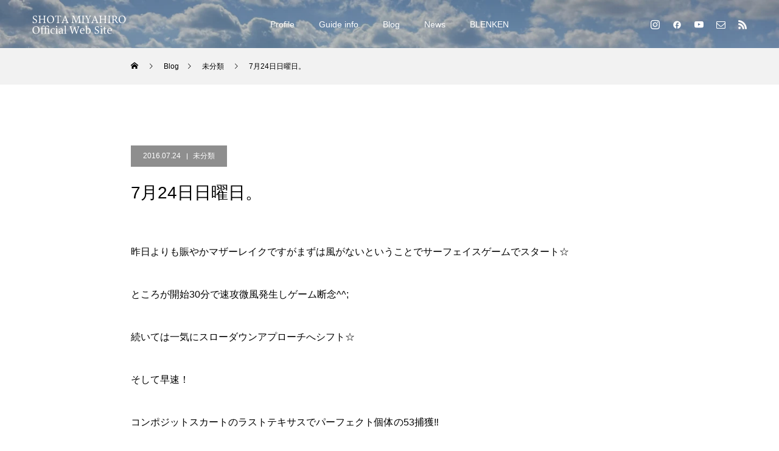

--- FILE ---
content_type: text/html; charset=UTF-8
request_url: https://shota-m.com/2016/07/24/62060/
body_size: 16995
content:
<!DOCTYPE html>
<html class="pc" lang="ja">
<head>
<meta charset="UTF-8">
<!--[if IE]><meta http-equiv="X-UA-Compatible" content="IE=edge"><![endif]-->
<meta name="viewport" content="width=device-width">
<title>7月24日日曜日。 | 宮廣祥大-Shota Miyahiro Official Site-</title>
<meta name="description" content="&lt;br&gt;">
<link rel="pingback" href="https://shota-m.com/xmlrpc.php">
<link rel="shortcut icon" href="https://shota-m.com/wp-content/uploads/2024/01/fav_shota.png">
<meta name='robots' content='max-image-preview:large' />
<link rel="alternate" type="application/rss+xml" title="宮廣祥大-Shota Miyahiro Official Site- &raquo; フィード" href="https://shota-m.com/feed/" />
<link rel="alternate" type="application/rss+xml" title="宮廣祥大-Shota Miyahiro Official Site- &raquo; コメントフィード" href="https://shota-m.com/comments/feed/" />
<link rel="alternate" type="application/rss+xml" title="宮廣祥大-Shota Miyahiro Official Site- &raquo; 7月24日日曜日。 のコメントのフィード" href="https://shota-m.com/2016/07/24/62060/feed/" />
<link rel="alternate" title="oEmbed (JSON)" type="application/json+oembed" href="https://shota-m.com/wp-json/oembed/1.0/embed?url=https%3A%2F%2Fshota-m.com%2F2016%2F07%2F24%2F62060%2F" />
<link rel="alternate" title="oEmbed (XML)" type="text/xml+oembed" href="https://shota-m.com/wp-json/oembed/1.0/embed?url=https%3A%2F%2Fshota-m.com%2F2016%2F07%2F24%2F62060%2F&#038;format=xml" />
<link rel="preconnect" href="https://fonts.googleapis.com">
<link rel="preconnect" href="https://fonts.gstatic.com" crossorigin>
<link href="https://fonts.googleapis.com/css2?family=Noto+Sans+JP:wght@400;600" rel="stylesheet">
<style id='wp-img-auto-sizes-contain-inline-css' type='text/css'>
img:is([sizes=auto i],[sizes^="auto," i]){contain-intrinsic-size:3000px 1500px}
/*# sourceURL=wp-img-auto-sizes-contain-inline-css */
</style>
<link rel='stylesheet' id='style-css' href='https://shota-m.com/wp-content/themes/force_tcd078/style.css?ver=1.17.1' type='text/css' media='all' />
<style id='wp-emoji-styles-inline-css' type='text/css'>

	img.wp-smiley, img.emoji {
		display: inline !important;
		border: none !important;
		box-shadow: none !important;
		height: 1em !important;
		width: 1em !important;
		margin: 0 0.07em !important;
		vertical-align: -0.1em !important;
		background: none !important;
		padding: 0 !important;
	}
/*# sourceURL=wp-emoji-styles-inline-css */
</style>
<style id='wp-block-library-inline-css' type='text/css'>
:root{--wp-block-synced-color:#7a00df;--wp-block-synced-color--rgb:122,0,223;--wp-bound-block-color:var(--wp-block-synced-color);--wp-editor-canvas-background:#ddd;--wp-admin-theme-color:#007cba;--wp-admin-theme-color--rgb:0,124,186;--wp-admin-theme-color-darker-10:#006ba1;--wp-admin-theme-color-darker-10--rgb:0,107,160.5;--wp-admin-theme-color-darker-20:#005a87;--wp-admin-theme-color-darker-20--rgb:0,90,135;--wp-admin-border-width-focus:2px}@media (min-resolution:192dpi){:root{--wp-admin-border-width-focus:1.5px}}.wp-element-button{cursor:pointer}:root .has-very-light-gray-background-color{background-color:#eee}:root .has-very-dark-gray-background-color{background-color:#313131}:root .has-very-light-gray-color{color:#eee}:root .has-very-dark-gray-color{color:#313131}:root .has-vivid-green-cyan-to-vivid-cyan-blue-gradient-background{background:linear-gradient(135deg,#00d084,#0693e3)}:root .has-purple-crush-gradient-background{background:linear-gradient(135deg,#34e2e4,#4721fb 50%,#ab1dfe)}:root .has-hazy-dawn-gradient-background{background:linear-gradient(135deg,#faaca8,#dad0ec)}:root .has-subdued-olive-gradient-background{background:linear-gradient(135deg,#fafae1,#67a671)}:root .has-atomic-cream-gradient-background{background:linear-gradient(135deg,#fdd79a,#004a59)}:root .has-nightshade-gradient-background{background:linear-gradient(135deg,#330968,#31cdcf)}:root .has-midnight-gradient-background{background:linear-gradient(135deg,#020381,#2874fc)}:root{--wp--preset--font-size--normal:16px;--wp--preset--font-size--huge:42px}.has-regular-font-size{font-size:1em}.has-larger-font-size{font-size:2.625em}.has-normal-font-size{font-size:var(--wp--preset--font-size--normal)}.has-huge-font-size{font-size:var(--wp--preset--font-size--huge)}.has-text-align-center{text-align:center}.has-text-align-left{text-align:left}.has-text-align-right{text-align:right}.has-fit-text{white-space:nowrap!important}#end-resizable-editor-section{display:none}.aligncenter{clear:both}.items-justified-left{justify-content:flex-start}.items-justified-center{justify-content:center}.items-justified-right{justify-content:flex-end}.items-justified-space-between{justify-content:space-between}.screen-reader-text{border:0;clip-path:inset(50%);height:1px;margin:-1px;overflow:hidden;padding:0;position:absolute;width:1px;word-wrap:normal!important}.screen-reader-text:focus{background-color:#ddd;clip-path:none;color:#444;display:block;font-size:1em;height:auto;left:5px;line-height:normal;padding:15px 23px 14px;text-decoration:none;top:5px;width:auto;z-index:100000}html :where(.has-border-color){border-style:solid}html :where([style*=border-top-color]){border-top-style:solid}html :where([style*=border-right-color]){border-right-style:solid}html :where([style*=border-bottom-color]){border-bottom-style:solid}html :where([style*=border-left-color]){border-left-style:solid}html :where([style*=border-width]){border-style:solid}html :where([style*=border-top-width]){border-top-style:solid}html :where([style*=border-right-width]){border-right-style:solid}html :where([style*=border-bottom-width]){border-bottom-style:solid}html :where([style*=border-left-width]){border-left-style:solid}html :where(img[class*=wp-image-]){height:auto;max-width:100%}:where(figure){margin:0 0 1em}html :where(.is-position-sticky){--wp-admin--admin-bar--position-offset:var(--wp-admin--admin-bar--height,0px)}@media screen and (max-width:600px){html :where(.is-position-sticky){--wp-admin--admin-bar--position-offset:0px}}

/*# sourceURL=wp-block-library-inline-css */
</style><style id='global-styles-inline-css' type='text/css'>
:root{--wp--preset--aspect-ratio--square: 1;--wp--preset--aspect-ratio--4-3: 4/3;--wp--preset--aspect-ratio--3-4: 3/4;--wp--preset--aspect-ratio--3-2: 3/2;--wp--preset--aspect-ratio--2-3: 2/3;--wp--preset--aspect-ratio--16-9: 16/9;--wp--preset--aspect-ratio--9-16: 9/16;--wp--preset--color--black: #000000;--wp--preset--color--cyan-bluish-gray: #abb8c3;--wp--preset--color--white: #ffffff;--wp--preset--color--pale-pink: #f78da7;--wp--preset--color--vivid-red: #cf2e2e;--wp--preset--color--luminous-vivid-orange: #ff6900;--wp--preset--color--luminous-vivid-amber: #fcb900;--wp--preset--color--light-green-cyan: #7bdcb5;--wp--preset--color--vivid-green-cyan: #00d084;--wp--preset--color--pale-cyan-blue: #8ed1fc;--wp--preset--color--vivid-cyan-blue: #0693e3;--wp--preset--color--vivid-purple: #9b51e0;--wp--preset--gradient--vivid-cyan-blue-to-vivid-purple: linear-gradient(135deg,rgb(6,147,227) 0%,rgb(155,81,224) 100%);--wp--preset--gradient--light-green-cyan-to-vivid-green-cyan: linear-gradient(135deg,rgb(122,220,180) 0%,rgb(0,208,130) 100%);--wp--preset--gradient--luminous-vivid-amber-to-luminous-vivid-orange: linear-gradient(135deg,rgb(252,185,0) 0%,rgb(255,105,0) 100%);--wp--preset--gradient--luminous-vivid-orange-to-vivid-red: linear-gradient(135deg,rgb(255,105,0) 0%,rgb(207,46,46) 100%);--wp--preset--gradient--very-light-gray-to-cyan-bluish-gray: linear-gradient(135deg,rgb(238,238,238) 0%,rgb(169,184,195) 100%);--wp--preset--gradient--cool-to-warm-spectrum: linear-gradient(135deg,rgb(74,234,220) 0%,rgb(151,120,209) 20%,rgb(207,42,186) 40%,rgb(238,44,130) 60%,rgb(251,105,98) 80%,rgb(254,248,76) 100%);--wp--preset--gradient--blush-light-purple: linear-gradient(135deg,rgb(255,206,236) 0%,rgb(152,150,240) 100%);--wp--preset--gradient--blush-bordeaux: linear-gradient(135deg,rgb(254,205,165) 0%,rgb(254,45,45) 50%,rgb(107,0,62) 100%);--wp--preset--gradient--luminous-dusk: linear-gradient(135deg,rgb(255,203,112) 0%,rgb(199,81,192) 50%,rgb(65,88,208) 100%);--wp--preset--gradient--pale-ocean: linear-gradient(135deg,rgb(255,245,203) 0%,rgb(182,227,212) 50%,rgb(51,167,181) 100%);--wp--preset--gradient--electric-grass: linear-gradient(135deg,rgb(202,248,128) 0%,rgb(113,206,126) 100%);--wp--preset--gradient--midnight: linear-gradient(135deg,rgb(2,3,129) 0%,rgb(40,116,252) 100%);--wp--preset--font-size--small: 13px;--wp--preset--font-size--medium: 20px;--wp--preset--font-size--large: 36px;--wp--preset--font-size--x-large: 42px;--wp--preset--spacing--20: 0.44rem;--wp--preset--spacing--30: 0.67rem;--wp--preset--spacing--40: 1rem;--wp--preset--spacing--50: 1.5rem;--wp--preset--spacing--60: 2.25rem;--wp--preset--spacing--70: 3.38rem;--wp--preset--spacing--80: 5.06rem;--wp--preset--shadow--natural: 6px 6px 9px rgba(0, 0, 0, 0.2);--wp--preset--shadow--deep: 12px 12px 50px rgba(0, 0, 0, 0.4);--wp--preset--shadow--sharp: 6px 6px 0px rgba(0, 0, 0, 0.2);--wp--preset--shadow--outlined: 6px 6px 0px -3px rgb(255, 255, 255), 6px 6px rgb(0, 0, 0);--wp--preset--shadow--crisp: 6px 6px 0px rgb(0, 0, 0);}:where(.is-layout-flex){gap: 0.5em;}:where(.is-layout-grid){gap: 0.5em;}body .is-layout-flex{display: flex;}.is-layout-flex{flex-wrap: wrap;align-items: center;}.is-layout-flex > :is(*, div){margin: 0;}body .is-layout-grid{display: grid;}.is-layout-grid > :is(*, div){margin: 0;}:where(.wp-block-columns.is-layout-flex){gap: 2em;}:where(.wp-block-columns.is-layout-grid){gap: 2em;}:where(.wp-block-post-template.is-layout-flex){gap: 1.25em;}:where(.wp-block-post-template.is-layout-grid){gap: 1.25em;}.has-black-color{color: var(--wp--preset--color--black) !important;}.has-cyan-bluish-gray-color{color: var(--wp--preset--color--cyan-bluish-gray) !important;}.has-white-color{color: var(--wp--preset--color--white) !important;}.has-pale-pink-color{color: var(--wp--preset--color--pale-pink) !important;}.has-vivid-red-color{color: var(--wp--preset--color--vivid-red) !important;}.has-luminous-vivid-orange-color{color: var(--wp--preset--color--luminous-vivid-orange) !important;}.has-luminous-vivid-amber-color{color: var(--wp--preset--color--luminous-vivid-amber) !important;}.has-light-green-cyan-color{color: var(--wp--preset--color--light-green-cyan) !important;}.has-vivid-green-cyan-color{color: var(--wp--preset--color--vivid-green-cyan) !important;}.has-pale-cyan-blue-color{color: var(--wp--preset--color--pale-cyan-blue) !important;}.has-vivid-cyan-blue-color{color: var(--wp--preset--color--vivid-cyan-blue) !important;}.has-vivid-purple-color{color: var(--wp--preset--color--vivid-purple) !important;}.has-black-background-color{background-color: var(--wp--preset--color--black) !important;}.has-cyan-bluish-gray-background-color{background-color: var(--wp--preset--color--cyan-bluish-gray) !important;}.has-white-background-color{background-color: var(--wp--preset--color--white) !important;}.has-pale-pink-background-color{background-color: var(--wp--preset--color--pale-pink) !important;}.has-vivid-red-background-color{background-color: var(--wp--preset--color--vivid-red) !important;}.has-luminous-vivid-orange-background-color{background-color: var(--wp--preset--color--luminous-vivid-orange) !important;}.has-luminous-vivid-amber-background-color{background-color: var(--wp--preset--color--luminous-vivid-amber) !important;}.has-light-green-cyan-background-color{background-color: var(--wp--preset--color--light-green-cyan) !important;}.has-vivid-green-cyan-background-color{background-color: var(--wp--preset--color--vivid-green-cyan) !important;}.has-pale-cyan-blue-background-color{background-color: var(--wp--preset--color--pale-cyan-blue) !important;}.has-vivid-cyan-blue-background-color{background-color: var(--wp--preset--color--vivid-cyan-blue) !important;}.has-vivid-purple-background-color{background-color: var(--wp--preset--color--vivid-purple) !important;}.has-black-border-color{border-color: var(--wp--preset--color--black) !important;}.has-cyan-bluish-gray-border-color{border-color: var(--wp--preset--color--cyan-bluish-gray) !important;}.has-white-border-color{border-color: var(--wp--preset--color--white) !important;}.has-pale-pink-border-color{border-color: var(--wp--preset--color--pale-pink) !important;}.has-vivid-red-border-color{border-color: var(--wp--preset--color--vivid-red) !important;}.has-luminous-vivid-orange-border-color{border-color: var(--wp--preset--color--luminous-vivid-orange) !important;}.has-luminous-vivid-amber-border-color{border-color: var(--wp--preset--color--luminous-vivid-amber) !important;}.has-light-green-cyan-border-color{border-color: var(--wp--preset--color--light-green-cyan) !important;}.has-vivid-green-cyan-border-color{border-color: var(--wp--preset--color--vivid-green-cyan) !important;}.has-pale-cyan-blue-border-color{border-color: var(--wp--preset--color--pale-cyan-blue) !important;}.has-vivid-cyan-blue-border-color{border-color: var(--wp--preset--color--vivid-cyan-blue) !important;}.has-vivid-purple-border-color{border-color: var(--wp--preset--color--vivid-purple) !important;}.has-vivid-cyan-blue-to-vivid-purple-gradient-background{background: var(--wp--preset--gradient--vivid-cyan-blue-to-vivid-purple) !important;}.has-light-green-cyan-to-vivid-green-cyan-gradient-background{background: var(--wp--preset--gradient--light-green-cyan-to-vivid-green-cyan) !important;}.has-luminous-vivid-amber-to-luminous-vivid-orange-gradient-background{background: var(--wp--preset--gradient--luminous-vivid-amber-to-luminous-vivid-orange) !important;}.has-luminous-vivid-orange-to-vivid-red-gradient-background{background: var(--wp--preset--gradient--luminous-vivid-orange-to-vivid-red) !important;}.has-very-light-gray-to-cyan-bluish-gray-gradient-background{background: var(--wp--preset--gradient--very-light-gray-to-cyan-bluish-gray) !important;}.has-cool-to-warm-spectrum-gradient-background{background: var(--wp--preset--gradient--cool-to-warm-spectrum) !important;}.has-blush-light-purple-gradient-background{background: var(--wp--preset--gradient--blush-light-purple) !important;}.has-blush-bordeaux-gradient-background{background: var(--wp--preset--gradient--blush-bordeaux) !important;}.has-luminous-dusk-gradient-background{background: var(--wp--preset--gradient--luminous-dusk) !important;}.has-pale-ocean-gradient-background{background: var(--wp--preset--gradient--pale-ocean) !important;}.has-electric-grass-gradient-background{background: var(--wp--preset--gradient--electric-grass) !important;}.has-midnight-gradient-background{background: var(--wp--preset--gradient--midnight) !important;}.has-small-font-size{font-size: var(--wp--preset--font-size--small) !important;}.has-medium-font-size{font-size: var(--wp--preset--font-size--medium) !important;}.has-large-font-size{font-size: var(--wp--preset--font-size--large) !important;}.has-x-large-font-size{font-size: var(--wp--preset--font-size--x-large) !important;}
/*# sourceURL=global-styles-inline-css */
</style>

<style id='classic-theme-styles-inline-css' type='text/css'>
/*! This file is auto-generated */
.wp-block-button__link{color:#fff;background-color:#32373c;border-radius:9999px;box-shadow:none;text-decoration:none;padding:calc(.667em + 2px) calc(1.333em + 2px);font-size:1.125em}.wp-block-file__button{background:#32373c;color:#fff;text-decoration:none}
/*# sourceURL=/wp-includes/css/classic-themes.min.css */
</style>
<style>:root {
  --tcd-font-type1: Arial,"Hiragino Sans","Yu Gothic Medium","Meiryo",sans-serif;
  --tcd-font-type2: "Times New Roman",Times,"Yu Mincho","游明朝","游明朝体","Hiragino Mincho Pro",serif;
  --tcd-font-type3: Palatino,"Yu Kyokasho","游教科書体","UD デジタル 教科書体 N","游明朝","游明朝体","Hiragino Mincho Pro","Meiryo",serif;
  --tcd-font-type-logo: "Noto Sans JP",sans-serif;
}</style>
<script type="text/javascript" src="https://shota-m.com/wp-includes/js/jquery/jquery.min.js?ver=3.7.1" id="jquery-core-js"></script>
<script type="text/javascript" src="https://shota-m.com/wp-includes/js/jquery/jquery-migrate.min.js?ver=3.4.1" id="jquery-migrate-js"></script>
<link rel="https://api.w.org/" href="https://shota-m.com/wp-json/" /><link rel="alternate" title="JSON" type="application/json" href="https://shota-m.com/wp-json/wp/v2/posts/62060" /><link rel="canonical" href="https://shota-m.com/2016/07/24/62060/" />
<link rel='shortlink' href='https://shota-m.com/?p=62060' />
<link rel="stylesheet" href="https://shota-m.com/wp-content/themes/force_tcd078/css/design-plus.css?ver=1.17.1">
<link rel="stylesheet" href="https://shota-m.com/wp-content/themes/force_tcd078/css/sns-botton.css?ver=1.17.1">
<link rel="stylesheet" media="screen and (max-width:1001px)" href="https://shota-m.com/wp-content/themes/force_tcd078/css/responsive.css?ver=1.17.1">
<link rel="stylesheet" media="screen and (max-width:1001px)" href="https://shota-m.com/wp-content/themes/force_tcd078/css/footer-bar.css?ver=1.17.1">

<script src="https://shota-m.com/wp-content/themes/force_tcd078/js/tcd_cookie.js?ver=1.17.1"></script>
<script src="https://shota-m.com/wp-content/themes/force_tcd078/js/jquery.easing.1.4.js?ver=1.17.1"></script>
<script src="https://shota-m.com/wp-content/themes/force_tcd078/js/jscript.js?ver=1.17.1"></script>
<script src="https://shota-m.com/wp-content/themes/force_tcd078/js/comment.js?ver=1.17.1"></script>

<link rel="stylesheet" href="https://shota-m.com/wp-content/themes/force_tcd078/js/simplebar.css?ver=1.17.1">
<script src="https://shota-m.com/wp-content/themes/force_tcd078/js/simplebar.min.js?ver=1.17.1"></script>



<style type="text/css">

body, input, textarea { font-family: var(--tcd-font-type1);}

.rich_font, .p-vertical { font-family: var(--tcd-font-type1); }

.rich_font_1 { font-family: var(--tcd-font-type1); }
.rich_font_2 { font-family: var(--tcd-font-type2);font-weight:500; }
.rich_font_3 { font-family: var(--tcd-font-type3); font-weight:500; }
.rich_font_logo { font-family: var(--tcd-font-type-logo); font-weight: bold !important;}

.post_content, #next_prev_post { font-family: var(--tcd-font-type1);}


.widget_headline { font-family: var(--tcd-font-type1); }

.blog_meta { color:#ffffff !important; background:#8e8e8e !important; }
.blog_meta a { color:#ffffff; }
.blog_meta li:last-child:before { background:#ffffff; }
.news_meta { color:#ffffff !important; background:#8e8e8e !important; }
.news_meta a { color:#ffffff; }
.news_meta li:last-child:before { background:#ffffff; }

#header { border-bottom:1px solid rgba(255,255,255,0.5); }
#header.active, .pc .header_fix #header { background:#000000; border-color:rgba(255,255,255,0) !important; }
body.no_menu #header.active { background:none !important; border-bottom:1px solid rgba(255,255,255,0.5) !important; }
.mobile #header, .mobie #header.active, .mobile .header_fix #header { background:#000000; border:none; }
.mobile #header_logo .logo a, #menu_button:before { color:#ffffff; }
.mobile #header_logo .logo a:hover, #menu_button:hover:before { color:#cccccc; }

#global_menu > ul > li > a, #header_social_link li a, #header_logo .logo a { color:#ffffff; }
#global_menu > ul > li > a:hover, #header_social_link li a:hover:before, #global_menu > ul > li.megamenu_parent.active_button > a, #header_logo .logo a:hover, #global_menu > ul > li.active > a { color:#cccccc; }
#global_menu ul ul a { color:#FFFFFF; background:#000000; }
#global_menu ul ul a:hover { background:#00314a; }
#global_menu ul ul li.menu-item-has-children > a:before { color:#FFFFFF; }
#header_social_link li a:before{color:#ffffff;}
#drawer_menu { background:#222222; }
#mobile_menu a { color:#ffffff; background:#222222; border-bottom:1px solid #444444; }
#mobile_menu li li a { color:#ffffff; background:#333333; }
#mobile_menu a:hover, #drawer_menu .close_button:hover, #mobile_menu .child_menu_button:hover { color:#ffffff; background:#00314a; }
#mobile_menu li li a:hover { color:#ffffff; }

.megamenu_gallery_category_list { background:#003249; }
.megamenu_gallery_category_list .title { font-size:20px; }
.megamenu_gallery_category_list .item a:before {
  background: -moz-linear-gradient(left,  rgba(0,0,0,0.5) 0%, rgba(0,0,0,0) 100%);
  background: -webkit-linear-gradient(left,  rgba(0,0,0,0.5) 0%,rgba(0,0,0,0) 100%);
  background: linear-gradient(to right,  rgba(0,0,0,0.5) 0%,rgba(0,0,0,0) 100%);
}
.megamenu_blog_list { background:#003249; }
.megamenu_blog_list .item .title { font-size:14px; }

#bread_crumb { background:#f2f2f2; }

#return_top a:before { color:#ffffff; }
#return_top a { background:#00304b; }
#return_top a:hover { background:#8c8c8c; }
#footer_banner .title { font-size:16px; color:#ffffff; }
@media screen and (max-width:750px) {
  #footer_banner .title { font-size:14px; }
}

#post_title_area .title { font-size:28px; color:#ffffff; }
#post_title_area:before {
  background: -moz-linear-gradient(top,  rgba(0,0,0,0.3) 0%, rgba(0,0,0,0) 100%);
  background: -webkit-linear-gradient(top,  rgba(0,0,0,0.3) 0%,rgba(0,0,0,0) 100%);
  background: linear-gradient(to bottom,  rgba(0,0,0,0.3) 0%,rgba(0,0,0,0) 100%);
}
#article .post_content { font-size:16px; }
#recent_post .headline { font-size:18px; }
#single_tab_post_list_header { font-size:16px; }
@media screen and (max-width:750px) {
  #post_title_area .title { font-size:20px; }
  #article .post_content { font-size:14px; }
  #recent_post .headline { font-size:16px; }
  #single_tab_post_list_header { font-size:14px; }
}

.author_profile a.avatar, .animate_image, .animate_background, .animate_background .image_wrap {
  background: #FFFFFF;
}
.animate_image img, .animate_background .image {
  -webkit-width:calc(100% + 30px) !important; width:calc(100% + 30px) !important; height:auto; max-width:inherit !important; position:relative;
    -webkit-transform: translate(-15px, 0px); -webkit-transition-property: opacity, translateX; -webkit-transition: 0.5s;
  transform: translate(-15px, 0px); transition-property: opacity, translateX; transition: 0.5s;
  }
.animate_image:hover img, .animate_background:hover .image {
  opacity:0.5;
    -webkit-transform: translate(0px, 0px);
  transform: translate(0px, 0px);
  }
.animate_image.square img {
  -webkit-width:calc(100% + 30px) !important; width:calc(100% + 30px) !important; height:auto; max-width:inherit !important; position:relative;
    -webkit-transform: translate(-15px, -15px); -webkit-transition-property: opacity, translateX; -webkit-transition: 0.5s;
  transform: translate(-15px, -15px); transition-property: opacity, translateX; transition: 0.5s;
  }
.animate_image.square:hover img {
  opacity:0.5;
    -webkit-transform: translate(0px, -15px);
  transform: translate(0px, -15px);
  }


a { color:#000; }

#comment_headline, .tcd_category_list a:hover, .tcd_category_list .child_menu_button:hover, #post_title_area .post_meta a:hover,
.cardlink_title a:hover, #recent_post .item a:hover, .comment a:hover, .comment_form_wrapper a:hover, .author_profile a:hover, .author_profile .author_link li a:hover:before, #post_meta_bottom a:hover,
#searchform .submit_button:hover:before, .styled_post_list1 a:hover .title_area, .styled_post_list1 a:hover .date, .p-dropdown__title:hover:after, .p-dropdown__list li a:hover, #menu_button:hover:before,
  { color: #565656; }

#submit_comment:hover, #cancel_comment_reply a:hover, #wp-calendar #prev a:hover, #wp-calendar #next a:hover, #wp-calendar td a:hover, #p_readmore .button:hover, .page_navi a:hover, #post_pagination p, #post_pagination a:hover, .c-pw__btn:hover, #post_pagination a:hover,
.member_list_slider .slick-dots button:hover::before, .member_list_slider .slick-dots .slick-active button::before, #comment_tab li.active a, #comment_tab li.active a:hover
  { background-color: #565656; }

#comment_textarea textarea:focus, .c-pw__box-input:focus, .page_navi a:hover, #post_pagination p, #post_pagination a:hover
  { border-color: #565656; }

a:hover, #header_logo a:hover, .megamenu_blog_list a:hover .title, .megamenu_blog_list .slider_arrow:hover:before, .index_post_list1 .slider_arrow:hover:before, #header_carousel .post_meta li a:hover,
#footer a:hover, #footer_social_link li a:hover:before, #bread_crumb a:hover, #bread_crumb li.home a:hover:after, #next_prev_post a:hover, #next_prev_post a:hover:before, .post_list1 .post_meta li a:hover, .index_post_list1 .carousel_arrow:hover:before, .post_list2 .post_meta li a:hover,
#recent_post .carousel_arrow:hover:before, #single_tab_post_list .carousel_arrow:hover:before, #single_tab_post_list_header li:hover, #single_author_title_area .author_link li a:hover:before, .megamenu_blog_list .carousel_arrow:hover:before,
#member_single .user_video_area a:hover:before, #single_gallery_list .item.video:hover:after, .single_copy_title_url_btn:hover, .p-dropdown__list li a:hover, .p-dropdown__title:hover
  { color: #cccccc; }
#footer_social_link li.note a:hover:before{ background-color: #cccccc; }
.post_content a, .custom-html-widget a { color:#0066bf; }
.post_content a:hover, .custom-html-widget a:hover { color:#999999; }


.styled_h2 {
  font-size:22px !important; text-align:left; color:#000000;   border-top:1px solid #222222;
  border-bottom:1px solid #222222;
  border-left:0px solid #222222;
  border-right:0px solid #222222;
  padding:30px 0px 30px 0px !important;
  margin:0px 0px 30px !important;
}
.styled_h3 {
  font-size:20px !important; text-align:left; color:#000000;   border-top:0px solid #222222;
  border-bottom:0px solid #dddddd;
  border-left:2px solid #dddddd;
  border-right:0px solid #dddddd;
  padding:10px 0px 10px 15px !important;
  margin:0px 0px 30px !important;
}
.styled_h4 {
  font-size:18px !important; text-align:left; color:#ffffff; background:#000000;  border-top:0px solid #dddddd;
  border-bottom:0px solid #dddddd;
  border-left:0px solid #222222;
  border-right:0px solid #dddddd;
  padding:10px 0px 10px 15px !important;
  margin:0px 0px 30px !important;
}
.styled_h5 {
  font-size:16px !important; text-align:left; color:#000000;   border-top:0px solid #dddddd;
  border-bottom:0px solid #dddddd;
  border-left:0px solid #dddddd;
  border-right:0px solid #dddddd;
  padding:15px 15px 15px 15px !important;
  margin:0px 0px 30px !important;
}
.q_custom_button1 { background: #535353; color: #ffffff !important; border-color: #535353 !important; }
.q_custom_button1:hover, .q_custom_button1:focus { background: #7d7d7d; color: #ffffff !important; border-color: #7d7d7d !important; }
.q_custom_button2 { background: #535353; color: #ffffff !important; border-color: #535353 !important; }
.q_custom_button2:hover, .q_custom_button2:focus { background: #7d7d7d; color: #ffffff !important; border-color: #7d7d7d !important; }
.q_custom_button3 { background: #535353; color: #ffffff !important; border-color: #535353 !important; }
.q_custom_button3:hover, .q_custom_button3:focus { background: #7d7d7d; color: #ffffff !important; border-color: #7d7d7d !important; }
.speech_balloon_left1 .speach_balloon_text { background-color: #ffdfdf; border-color: #ffdfdf; color: #000000 }
.speech_balloon_left1 .speach_balloon_text::before { border-right-color: #ffdfdf }
.speech_balloon_left1 .speach_balloon_text::after { border-right-color: #ffdfdf }
.speech_balloon_left2 .speach_balloon_text { background-color: #ffffff; border-color: #ff5353; color: #000000 }
.speech_balloon_left2 .speach_balloon_text::before { border-right-color: #ff5353 }
.speech_balloon_left2 .speach_balloon_text::after { border-right-color: #ffffff }
.speech_balloon_right1 .speach_balloon_text { background-color: #ccf4ff; border-color: #ccf4ff; color: #000000 }
.speech_balloon_right1 .speach_balloon_text::before { border-left-color: #ccf4ff }
.speech_balloon_right1 .speach_balloon_text::after { border-left-color: #ccf4ff }
.speech_balloon_right2 .speach_balloon_text { background-color: #ffffff; border-color: #0789b5; color: #000000 }
.speech_balloon_right2 .speach_balloon_text::before { border-left-color: #0789b5 }
.speech_balloon_right2 .speach_balloon_text::after { border-left-color: #ffffff }

</style>

<script type="text/javascript">
jQuery(function($){

  $('.megamenu_blog_slider').slick({
    infinite: true,
    dots: false,
    arrows: false,
    slidesToShow: 5,
    slidesToScroll: 1,
    swipeToSlide: true,
    touchThreshold: 20,
    adaptiveHeight: false,
    pauseOnHover: true,
    autoplay: false,
    fade: false,
    easing: 'easeOutExpo',
    speed: 700,
    autoplaySpeed: 5000
  });
  $('.megamenu_blog_list_inner .prev_item').on('click', function() {
    $('.megamenu_blog_slider').slick('slickPrev');
  });
  $('.megamenu_blog_list_inner .next_item').on('click', function() {
    $('.megamenu_blog_slider').slick('slickNext');
  });

});
</script>
<script type="text/javascript">
jQuery(function($){

    $('#recent_post .post_list').slick({
    infinite: true,
    dots: false,
    arrows: false,
    slidesToShow: 4,
    slidesToScroll: 1,
    swipeToSlide: true,
    touchThreshold: 20,
    adaptiveHeight: false,
    pauseOnHover: true,
    autoplay: true,
    fade: false,
    easing: 'easeOutExpo',
    speed: 700,
    autoplaySpeed: 5000,
    responsive: [
      {
        breakpoint: 1001,
        settings: { slidesToShow: 3 }
      },
      {
        breakpoint: 650,
        settings: { slidesToShow: 2 }
      }
    ]
  });
  $('#recent_post .prev_item').on('click', function() {
    $('#recent_post .post_list').slick('slickPrev');
  });
  $('#recent_post .next_item').on('click', function() {
    $('#recent_post .post_list').slick('slickNext');
  });
  
  $('#single_tab_post_list_header li:first-child').addClass('active');
  $('#single_tab_post_list .post_list_wrap:first').addClass('active');

    $('#related_post .post_list').slick({
    infinite: true,
    dots: false,
    arrows: false,
    slidesToShow: 4,
    slidesToScroll: 1,
    swipeToSlide: true,
    touchThreshold: 20,
    adaptiveHeight: false,
    pauseOnHover: true,
    autoplay: true,
    fade: false,
    easing: 'easeOutExpo',
    speed: 700,
    autoplaySpeed: 5000,
    responsive: [
      {
        breakpoint: 1001,
        settings: { slidesToShow: 3 }
      },
      {
        breakpoint: 650,
        settings: { slidesToShow: 2 }
      }
    ]
  });
  $('#related_post .prev_item').on('click', function() {
    $('#related_post .post_list').slick('slickPrev');
  });
  $('#related_post .next_item').on('click', function() {
    $('#related_post .post_list').slick('slickNext');
  });
  $('#related_post_list_header').on('click', function() {
    $('#single_tab_post_list_header li').removeClass('active');
    $(this).addClass('active');
    $('#single_tab_post_list .post_list_wrap').hide();
    $('#related_post').fadeIn(700);
    $('#related_post .post_list').slick('setPosition');
    return false;
  });
  
  
  
});
</script>
<style>
.p-cta--1 .button { background: #004c66; }
.p-cta--1 .button:hover { background: #444444; }
.p-cta--2 .button { background: #004c66; }
.p-cta--2 .button:hover { background: #444444; }
.p-cta--3 .button { background: #004c66; }
.p-cta--3 .button:hover { background: #444444; }
</style>
<style type="text/css">
.p-footer-cta--1 .p-footer-cta__catch { color: #ffffff; }
.p-footer-cta--1 .p-footer-cta__desc { color: #999999; }
.p-footer-cta--1 .p-footer-cta__inner { background: rgba( 0, 0, 0, 1); }
.p-footer-cta--1 .p-footer-cta__btn { color:#ffffff; background: #004c66; }
.p-footer-cta--1 .p-footer-cta__btn:hover { color:#ffffff; background: #444444; }
.p-footer-cta--2 .p-footer-cta__catch { color: #ffffff; }
.p-footer-cta--2 .p-footer-cta__desc { color: #999999; }
.p-footer-cta--2 .p-footer-cta__inner { background: rgba( 0, 0, 0, 1); }
.p-footer-cta--2 .p-footer-cta__btn { color:#ffffff; background: #004c66; }
.p-footer-cta--2 .p-footer-cta__btn:hover { color:#ffffff; background: #444444; }
.p-footer-cta--3 .p-footer-cta__catch { color: #ffffff; }
.p-footer-cta--3 .p-footer-cta__desc { color: #999999; }
.p-footer-cta--3 .p-footer-cta__inner { background: rgba( 0, 0, 0, 1); }
.p-footer-cta--3 .p-footer-cta__btn { color:#ffffff; background: #004c66; }
.p-footer-cta--3 .p-footer-cta__btn:hover { color:#ffffff; background: #444444; }
</style>

<script>
jQuery(function ($) {
	var $window = $(window);
	var $body = $('body');
  // クイックタグ - underline ------------------------------------------
  if ($('.q_underline').length) {
    var gradient_prefix = null;
    $('.q_underline').each(function(){
      var bbc = $(this).css('borderBottomColor');
      if (jQuery.inArray(bbc, ['transparent', 'rgba(0, 0, 0, 0)']) == -1) {
        if (gradient_prefix === null) {
          gradient_prefix = '';
          var ua = navigator.userAgent.toLowerCase();
          if (/webkit/.test(ua)) {
            gradient_prefix = '-webkit-';
          } else if (/firefox/.test(ua)) {
            gradient_prefix = '-moz-';
          } else {
            gradient_prefix = '';
          }
        }
        $(this).css('borderBottomColor', 'transparent');
        if (gradient_prefix) {
          $(this).css('backgroundImage', gradient_prefix+'linear-gradient(left, transparent 50%, '+bbc+ ' 50%)');
        } else {
          $(this).css('backgroundImage', 'linear-gradient(to right, transparent 50%, '+bbc+ ' 50%)');
        }
      }
    });
    $window.on('scroll.q_underline', function(){
      $('.q_underline:not(.is-active)').each(function(){
        if ($body.hasClass('show-serumtal')) {
          var left = $(this).offset().left;
          if (window.scrollX > left - window.innerHeight) {
            $(this).addClass('is-active');
          }
        } else {
          var top = $(this).offset().top;
          if (window.scrollY > top - window.innerHeight) {
            $(this).addClass('is-active');
          }
        }
      });
      if (!$('.q_underline:not(.is-active)').length) {
        $window.off('scroll.q_underline');
      }
    });
  }
} );
</script>
<link rel="icon" href="https://shota-m.com/wp-content/uploads/2024/01/fav_shota-150x150.png" sizes="32x32" />
<link rel="icon" href="https://shota-m.com/wp-content/uploads/2024/01/fav_shota-250x250.png" sizes="192x192" />
<link rel="apple-touch-icon" href="https://shota-m.com/wp-content/uploads/2024/01/fav_shota-250x250.png" />
<meta name="msapplication-TileImage" content="https://shota-m.com/wp-content/uploads/2024/01/fav_shota-300x300.png" />
		<style type="text/css" id="wp-custom-css">
			html {
  scroll-behavior: smooth;
}

.grecaptcha-badge { visibility: hidden; }		</style>
		<link rel='stylesheet' id='slick-style-css' href='https://shota-m.com/wp-content/themes/force_tcd078/js/slick.css?ver=1.0.0' type='text/css' media='all' />
</head>
<body id="body" class="wp-singular post-template-default single single-post postid-62060 single-format-standard wp-embed-responsive wp-theme-force_tcd078">


<div id="container">

 <header id="header">

  <div id="header_logo">
   <div class="logo">
 <a href="https://shota-m.com/" title="宮廣祥大-Shota Miyahiro Official Site-">
    <img class="pc_logo_image type1" src="https://shota-m.com/wp-content/uploads/2024/01/logo_shota_02.png?1769911836" alt="宮廣祥大-Shota Miyahiro Official Site-" title="宮廣祥大-Shota Miyahiro Official Site-" width="160" height="40">
      <img class="mobile_logo_image" src="https://shota-m.com/wp-content/uploads/2024/01/logo_shota_02.png?1769911836" alt="宮廣祥大-Shota Miyahiro Official Site-" title="宮廣祥大-Shota Miyahiro Official Site-" width="160" height="40">
   </a>
</div>

  </div>

    <a href="#" id="menu_button"><span>メニュー</span></a>
  <nav id="global_menu">
   <ul id="menu-%e3%83%98%e3%83%83%e3%83%80%e3%83%bc%e3%83%a1%e3%83%8b%e3%83%a5%e3%83%bc" class="menu"><li id="menu-item-67953" class="menu-item menu-item-type-post_type menu-item-object-page menu-item-67953"><a href="https://shota-m.com/profile/">Profile</a></li>
<li id="menu-item-67952" class="menu-item menu-item-type-post_type menu-item-object-page menu-item-67952"><a href="https://shota-m.com/guide-info/">Guide info</a></li>
<li id="menu-item-67951" class="menu-item menu-item-type-post_type menu-item-object-page current_page_parent menu-item-67951"><a href="https://shota-m.com/blog/">Blog</a></li>
<li id="menu-item-67955" class="menu-item menu-item-type-custom menu-item-object-custom menu-item-67955"><a href="https://shota-m.com/news/">News</a></li>
<li id="menu-item-67954" class="menu-item menu-item-type-custom menu-item-object-custom menu-item-67954"><a href="https://blenken.com/">BLENKEN</a></li>
</ul>  </nav>
  
      <ul id="header_social_link" class="clearfix">
   <li class="insta"><a href="https://www.instagram.com/shotamiyahiro/" rel="nofollow" target="_blank" title="Instagram"><span>Instagram</span></a></li>      <li class="facebook"><a href="https://www.facebook.com/shota.miyahiro" rel="nofollow" target="_blank" title="Facebook"><span>Facebook</span></a></li>         <li class="youtube"><a href="https://www.youtube.com/@showtime8841" rel="nofollow" target="_blank" title="YouTube"><span>YouTube</span></a></li>   <li class="contact"><a href="mailto:miyahiroshota@gmail.com" rel="nofollow" target="_blank" title="Contact"><span>Contact</span></a></li>   <li class="rss"><a href="https://shota-m.com/feed/" rel="nofollow" target="_blank" title="RSS"><span>RSS</span></a></li>  </ul>
  
  
 </header>

 
<div id="page_header" style="background:url(https://shota-m.com/wp-content/uploads/2024/01/banner1450-550_shota_04.jpg) no-repeat center top; background-size:cover;">
  <div class="overlay" style="background: -moz-linear-gradient(top,  rgba(0,0,0,0.3) 0%, rgba(0,0,0,0) 100%); background: -webkit-linear-gradient(top,  rgba(0,0,0,0.3) 0%,rgba(0,0,0,0) 100%); background: linear-gradient(to bottom,  rgba(0,0,0,0.3) 0%,rgba(0,0,0,0) 100%);"></div>
 </div>
<div id="bread_crumb">

<ul class="clearfix" itemscope itemtype="https://schema.org/BreadcrumbList">
 <li itemprop="itemListElement" itemscope itemtype="https://schema.org/ListItem" class="home"><a itemprop="item" href="https://shota-m.com/"><span itemprop="name">ホーム</span></a><meta itemprop="position" content="1"></li>
 <li itemprop="itemListElement" itemscope itemtype="https://schema.org/ListItem"><a itemprop="item" href="https://shota-m.com/blog/"><span itemprop="name">Blog</span></a><meta itemprop="position" content="2"></li>
  <li class="category" itemprop="itemListElement" itemscope itemtype="https://schema.org/ListItem">
    <a itemprop="item" href="https://shota-m.com/category/uncategorized/"><span itemprop="name">未分類</span></a>
    <meta itemprop="position" content="3">
 </li>
  <li class="last" itemprop="itemListElement" itemscope itemtype="https://schema.org/ListItem"><span itemprop="name">7月24日日曜日。</span><meta itemprop="position" content="4"></li>
</ul>

</div>

<div id="main_contents" class="clearfix">

  
  <article id="article">

   
      <div id="post_title_area" class="no_image">
        <ul class="post_meta blog_meta clearfix">
     <li class="date"><time class="entry-date updated" datetime="2016-07-24T18:12:00+09:00">2016.07.24</time></li>          <li class="category"><a href="https://shota-m.com/category/uncategorized/" rel="category tag">未分類</a></li>    </ul>
        <h1 class="title rich_font_1 entry-title">7月24日日曜日。</h1>
       </div>

   
   
   
   
      <div class="post_content clearfix">
    <p>昨日よりも賑やかマザーレイクですがまずは風がないということでサーフェイスゲームでスタート☆</p>
<p>ところが開始30分で速攻微風発生しゲーム断念^^;</p>
<p>続いては一気にスローダウンアプローチへシフト☆</p>
<p>そして早速！</p>
<p>コンポジットスカートのラストテキサスでパーフェクト個体の53捕獲‼︎</p>
<p><a href="https://shota-m.com/wp-content/uploads/2024/01/blog_import_640090acccb6d.jpg" target="_blank" rel="noopener"><img fetchpriority="high" decoding="async" src="https://shota-m.com/wp-content/uploads/2024/01/blog_import_640090acccb6d.jpg" width="730" height="547"></a></p>
<p>続いては琵琶湖初バスフィッシングの篠崎さんOLモンスターのライトテキサスで初ブラック♪</p>
<p><a href="https://shota-m.com/wp-content/uploads/2024/01/blog_import_640090adca28e.jpg" target="_blank" rel="noopener"><img decoding="async" src="https://shota-m.com/wp-content/uploads/2024/01/blog_import_640090adca28e.jpg" width="547" height="730"></a></p>
<p>徐々にウィード攻略をマスター♪</p>
<p><a href="https://shota-m.com/wp-content/uploads/2024/01/blog_import_640090ae9b7d5.jpg" target="_blank" rel="noopener"><img decoding="async" src="https://shota-m.com/wp-content/uploads/2024/01/blog_import_640090ae9b7d5.jpg" width="547" height="730"></a></p>
<p>そして…</p>
<p>スミマセン！^^;</p>
<p>ビッグデッドリンガーのライトテキサスでデブデブ50UP！</p>
<p><a href="https://shota-m.com/wp-content/uploads/2024/01/blog_import_640090aee809a.jpg" target="_blank" rel="noopener"><img loading="lazy" decoding="async" src="https://shota-m.com/wp-content/uploads/2024/01/blog_import_640090aee809a.jpg" width="444" height="730"></a></p>
<p>スローダウンアプローチでGOODフィッシュが反応してくることがわかりだしゲーム継続！</p>
<p>じっくり丁寧にアプローチを繰り返し〜</p>
<p>コンポジットスカートライトテキサスでGOODフィッシュGET！</p>
<p>フッキングの瞬間がたまりませんね〜♪</p>
<p><a href="https://shota-m.com/wp-content/uploads/2024/01/blog_import_640090af52eec.jpg" target="_blank" rel="noopener"><img loading="lazy" decoding="async" src="https://shota-m.com/wp-content/uploads/2024/01/blog_import_640090af52eec.jpg" width="547" height="730"></a></p>
<p>GOODフィッシュが反応する一方でコンディションのよいレギュラーサイズもガツガツアタック！</p>
<p><a href="https://shota-m.com/wp-content/uploads/2024/01/blog_import_640090b16667e.jpg" target="_blank" rel="noopener"><img loading="lazy" decoding="async" src="https://shota-m.com/wp-content/uploads/2024/01/blog_import_640090b16667e.jpg" width="547" height="730"></a></p>
<p>ひたすら天候に変化があらわれてこないため、スローダウンアプローチで粘る☆</p>
<p>そしてGOODフィッシュが混じる！</p>
<p><a href="https://shota-m.com/wp-content/uploads/2024/01/blog_import_640090b21768b.jpg" target="_blank" rel="noopener"><img loading="lazy" decoding="async" src="https://shota-m.com/wp-content/uploads/2024/01/blog_import_640090b21768b.jpg" width="547" height="730"></a></p>
<p>レギュラーサイズは時間関係なくバイトし続け、GOODフィッシュのバイトチャンスを探るためワームやリグをヘビロテしながらバイトを重ねる！</p>
<p><a href="https://shota-m.com/wp-content/uploads/2024/01/blog_import_640090b2b211e.jpg" target="_blank" rel="noopener"><img loading="lazy" decoding="async" src="https://shota-m.com/wp-content/uploads/2024/01/blog_import_640090b2b211e.jpg" width="547" height="730"></a></p>
<p>そしてパワーボグライトテキサスで40UPGET！</p>
<p>篠崎さんいい感じにマスター♪</p>
<p><a href="https://shota-m.com/wp-content/uploads/2024/01/blog_import_640090b45cda5.jpg" target="_blank" rel="noopener"><img loading="lazy" decoding="async" src="https://shota-m.com/wp-content/uploads/2024/01/blog_import_640090b45cda5.jpg" width="547" height="730"></a></p>
<p>なかなか明確な天候変化が発生しなかったということで、ほぼ9割スローダウンアプローチでチャンスタイミングを探していく展開に☆</p>
<p>天候も流れも大きな変化は感じられないのに、明らかに昨日とはギルの密度や浮き方が違うし何がそう左右させてるのか⁉︎</p>
<p>ほんと日替わりです^^;</p>
<p>吉永さん篠崎さんお疲れ様でした！<br>サーフェイス展開ができず残念でしたが、久しぶりのスローダウン粘りも最高に楽しかったですね〜♪<br>あの偶然すぎる法則の繰り返しにはビックリしましたが（笑）<br>では秋口に巻展開でガッツリ攻め倒しましょう！<br>お待ちしています(^-^)/</p>
   </div>

   
   
      <div class="single_share clearfix" id="single_share_bottom">
    <div class="share-type4 share-btm">
 
	<div class="sns mt10 mb45">
		<ul class="type4 clearfix">
			<li class="twitter">
				<a href="https://twitter.com/intent/tweet?text=7%E6%9C%8824%E6%97%A5%E6%97%A5%E6%9B%9C%E6%97%A5%E3%80%82&amp;url=https%3A%2F%2Fshota-m.com%2F2016%2F07%2F24%2F62060%2F&amp;via=&amp;tw_p=tweetbutton&amp;related=" onclick="javascript:window.open(this.href, '', 'menubar=no,toolbar=no,resizable=yes,scrollbars=yes,height=400,width=600');return false;"><i class="icon-twitter"></i><span class="ttl">Post</span><span class="share-count"></span></a>
			</li>
			<li class="facebook">
				<a href="//www.facebook.com/sharer/sharer.php?u=https://shota-m.com/2016/07/24/62060/&amp;t=7%E6%9C%8824%E6%97%A5%E6%97%A5%E6%9B%9C%E6%97%A5%E3%80%82" class="facebook-btn-icon-link" target="blank" rel="nofollow"><i class="icon-facebook"></i><span class="ttl">Share</span><span class="share-count"></span></a>
			</li>
  <li class="line_button">
   <a aria-label="Lline" href="http://line.me/R/msg/text/?7%E6%9C%8824%E6%97%A5%E6%97%A5%E6%9B%9C%E6%97%A5%E3%80%82https%3A%2F%2Fshota-m.com%2F2016%2F07%2F24%2F62060%2F"><span class="ttl">LINE</span></a>
  </li>
    <li class="note_button">
   <a href="https://note.com/intent/post?url=https%3A%2F%2Fshota-m.com%2F2016%2F07%2F24%2F62060%2F"><span class="ttl">note</span></a>
  </li>
  		</ul>
	</div>
</div>
   </div>
   
   
   
      <div id="next_prev_post" class="clearfix">
    <div class="item prev_post clearfix">
 <a class="animate_background" href="https://shota-m.com/2016/07/23/62059/">
  <div class="title_area">
   <p class="title"><span>7月23日土曜日。</span></p>
   <p class="nav">前の記事</p>
  </div>
 </a>
</div>
<div class="item next_post clearfix">
 <a class="animate_background" href="https://shota-m.com/2016/07/25/62061/">
  <div class="title_area">
   <p class="title"><span>SKT110マグナム☆</span></p>
   <p class="nav">次の記事</p>
  </div>
 </a>
</div>
   </div>
   
   
   
  </article><!-- END #article -->

  
    <div id="recent_post" class="carousel">
   <h2 class="headline rich_font">最近の記事</h2>
   <div class="post_list ">
        <article class="item">
     <a class="link animate_background" href="https://shota-m.com/2026/01/30/74171/">
      <div class="image_wrap">
       <div class="image" style="background:url(https://shota-m.com/wp-content/uploads/2026/01/IMG_9616-500x500.jpeg) no-repeat center center; background-size:cover;"></div>
      </div>
      <div class="title_area">
       <h3 class="title"><span>フィッシングショーOSAKA2026</span></h3>
      </div>
     </a>
    </article>
        <article class="item">
     <a class="link animate_background" href="https://shota-m.com/2026/01/30/74158/">
      <div class="image_wrap">
       <div class="image" style="background:url(https://shota-m.com/wp-content/uploads/2026/01/f08ac35ab22ff39a445839c9a4479802-500x500.jpeg) no-repeat center center; background-size:cover;"></div>
      </div>
      <div class="title_area">
       <h3 class="title"><span>舞木プロガイド</span></h3>
      </div>
     </a>
    </article>
        <article class="item">
     <a class="link animate_background" href="https://shota-m.com/2026/01/28/74152/">
      <div class="image_wrap">
       <div class="image" style="background:url(https://shota-m.com/wp-content/uploads/2024/01/fav_shota.png) no-repeat center center; background-size:cover;"></div>
      </div>
      <div class="title_area">
       <h3 class="title"><span>ルアーマガジン取材DAY</span></h3>
      </div>
     </a>
    </article>
        <article class="item">
     <a class="link animate_background" href="https://shota-m.com/2026/01/27/74145/">
      <div class="image_wrap">
       <div class="image" style="background:url(https://shota-m.com/wp-content/uploads/2024/01/fav_shota.png) no-repeat center center; background-size:cover;"></div>
      </div>
      <div class="title_area">
       <h3 class="title"><span>最強最長寒波で寒さの底へ！</span></h3>
      </div>
     </a>
    </article>
        <article class="item">
     <a class="link animate_background" href="https://shota-m.com/2026/01/19/74130/">
      <div class="image_wrap">
       <div class="image" style="background:url(https://shota-m.com/wp-content/uploads/2026/01/IMG_9603-500x500.jpeg) no-repeat center center; background-size:cover;"></div>
      </div>
      <div class="title_area">
       <h3 class="title"><span>釣りフェス2026in横浜 閉幕</span></h3>
      </div>
     </a>
    </article>
        <article class="item">
     <a class="link animate_background" href="https://shota-m.com/2026/01/16/74121/">
      <div class="image_wrap">
       <div class="image" style="background:url(https://shota-m.com/wp-content/uploads/2026/01/IMG_9502-500x500.jpeg) no-repeat center center; background-size:cover;"></div>
      </div>
      <div class="title_area">
       <h3 class="title"><span>明日は横浜ショーへ！</span></h3>
      </div>
     </a>
    </article>
        <article class="item">
     <a class="link animate_background" href="https://shota-m.com/2026/01/11/74105/">
      <div class="image_wrap">
       <div class="image" style="background:url(https://shota-m.com/wp-content/uploads/2026/01/IMG_9470-500x500.jpeg) no-repeat center center; background-size:cover;"></div>
      </div>
      <div class="title_area">
       <h3 class="title"><span>スイムジグに軍配</span></h3>
      </div>
     </a>
    </article>
        <article class="item">
     <a class="link animate_background" href="https://shota-m.com/2026/01/09/74093/">
      <div class="image_wrap">
       <div class="image" style="background:url(https://shota-m.com/wp-content/uploads/2024/01/fav_shota.png) no-repeat center center; background-size:cover;"></div>
      </div>
      <div class="title_area">
       <h3 class="title"><span>2026シーズン初出船！</span></h3>
      </div>
     </a>
    </article>
       </div><!-- END .post_list -->

      <div class="carousel_arrow prev_item"></div>
   <div class="carousel_arrow next_item"></div>
   
  </div><!-- END #recent_post -->
  

    <div id="single_tab_post_list" class="carousel">
   <ul id="single_tab_post_list_header">
    <li id="related_post_list_header">関連記事</li>           </ul>
      <div class="post_list_wrap" id="related_post">
    <div class="post_list ">
          <article class="item">
      <a class="link animate_background" href="https://shota-m.com/2020/08/11/62939/">
       <div class="image_wrap">
        <div class="image" style="background:url(https://shota-m.com/wp-content/uploads/2020/08/blog_import_6400b8422b767.jpg) no-repeat center center; background-size:cover;"></div>
       </div>
       <div class="title_area">
        <div class="title"><span>ドキドキ！ポッパーゲーム⤴︎</span></div>
       </div>
      </a>
     </article>
          <article class="item">
      <a class="link animate_background" href="https://shota-m.com/2013/10/15/61364/">
       <div class="image_wrap">
        <div class="image" style="background:url(https://shota-m.com/wp-content/uploads/2013/10/blog_import_64007422e31f2.jpg) no-repeat center center; background-size:cover;"></div>
       </div>
       <div class="title_area">
        <div class="title"><span>10月15日火曜日。</span></div>
       </div>
      </a>
     </article>
          <article class="item">
      <a class="link animate_background" href="https://shota-m.com/2021/09/25/63149/">
       <div class="image_wrap">
        <div class="image" style="background:url(https://shota-m.com/wp-content/uploads/2021/09/blog_import_6400c1118ea39.jpg) no-repeat center center; background-size:cover;"></div>
       </div>
       <div class="title_area">
        <div class="title"><span>インサイドチャターゲーム</span></div>
       </div>
      </a>
     </article>
          <article class="item">
      <a class="link animate_background" href="https://shota-m.com/2025/09/18/73146/">
       <div class="image_wrap">
        <div class="image" style="background:url(https://shota-m.com/wp-content/uploads/2024/01/fav_shota.png) no-repeat center center; background-size:cover;"></div>
       </div>
       <div class="title_area">
        <div class="title"><span>秋のグラスピース☆</span></div>
       </div>
      </a>
     </article>
          <article class="item">
      <a class="link animate_background" href="https://shota-m.com/2012/10/31/61096/">
       <div class="image_wrap">
        <div class="image" style="background:url(https://shota-m.com/wp-content/uploads/2012/10/blog_import_640065f8c01bb.jpg) no-repeat center center; background-size:cover;"></div>
       </div>
       <div class="title_area">
        <div class="title"><span>１０月３１日水曜日。</span></div>
       </div>
      </a>
     </article>
          <article class="item">
      <a class="link animate_background" href="https://shota-m.com/2024/07/11/69659/">
       <div class="image_wrap">
        <div class="image" style="background:url(https://shota-m.com/wp-content/uploads/2024/07/IMG_8438-500x500.jpeg) no-repeat center center; background-size:cover;"></div>
       </div>
       <div class="title_area">
        <div class="title"><span>再び南西爆風！</span></div>
       </div>
      </a>
     </article>
          <article class="item">
      <a class="link animate_background" href="https://shota-m.com/2014/04/18/61470/">
       <div class="image_wrap">
        <div class="image" style="background:url(https://shota-m.com/wp-content/uploads/2014/04/blog_import_640077e428ec9.jpg) no-repeat center center; background-size:cover;"></div>
       </div>
       <div class="title_area">
        <div class="title"><span>4月17日＆18日。</span></div>
       </div>
      </a>
     </article>
          <article class="item">
      <a class="link animate_background" href="https://shota-m.com/2014/06/12/61524/">
       <div class="image_wrap">
        <div class="image" style="background:url(https://shota-m.com/wp-content/uploads/2014/06/blog_import_64007a4e4a491.jpg) no-repeat center center; background-size:cover;"></div>
       </div>
       <div class="title_area">
        <div class="title"><span>6月12日木曜日。</span></div>
       </div>
      </a>
     </article>
         </div><!-- END .post_list -->
        <div class="carousel_arrow prev_item"></div>
    <div class="carousel_arrow next_item"></div>
       </div><!-- END #related_post -->
           </div>
  
  

<div id="comments">

  <h2 class="headline rich_font">コメント</h2>

  <div id="comment_header" class="clearfix">
   <ul id="comment_tab" class="clearfix">
    <li class="active"><a href="#commentlist_wrap">0 コメント</a></li>
    <li><a href="#pinglist_wrap">0 トラックバック</a></li>   </ul>
  </div>

  
      <div class="comment_message">
    <p>この記事へのコメントはありません。</p>
   </div>
   
  
  
  <fieldset class="comment_form_wrapper" id="respond">

      <div id="cancel_comment_reply"><a rel="nofollow" id="cancel-comment-reply-link" href="/2016/07/24/62060/#respond" style="display:none;">返信をキャンセルする。</a></div>
   
   <form action="https://shota-m.com/wp-comments-post.php" method="post" id="commentform">

   
    <div id="guest_info">
     <div id="guest_name"><label for="author"><span>名前（例：山田 太郎）</span>( 必須 )</label><input type="text" name="author" id="author" value="" size="22" tabindex="1" aria-required="true"></div>
     <div id="guest_email"><label for="email"><span>E-MAIL</span>( 必須 ) - 公開されません -</label><input type="text" name="email" id="email" value="" size="22" tabindex="2" aria-required="true"></div>
    </div>

   
    <div id="comment_textarea">
     <textarea name="comment" id="comment" cols="50" rows="10" tabindex="4"></textarea>
    </div>

    <div id="submit_comment_wrapper">
          <input name="submit" type="submit" id="submit_comment" tabindex="5" value="コメントを書く" title="コメントを書く">
    </div>
    <div id="input_hidden_field">
          <input type="hidden" name="comment_post_ID" value="62060" id="comment_post_ID">
<input type="hidden" name="comment_parent" id="comment_parent" value="0">
         </div>

   </form>

  </fieldset><!-- END .comment_form_wrapper -->

  
</div><!-- END #comments -->


  <div id="side_col">
<div class="widget_content clearfix tcdw_archive_list_widget" id="tcdw_archive_list_widget-2">
<div class="widget_headline"><span>月別記事一覧</span></div>		<div class="p-dropdown">
			<div class="p-dropdown__title">月を選択</div>
			<ul class="p-dropdown__list">
					<li><a href="https://shota-m.com/2026/01/">2026年1月</a></li>
	<li><a href="https://shota-m.com/2025/12/">2025年12月</a></li>
	<li><a href="https://shota-m.com/2025/11/">2025年11月</a></li>
	<li><a href="https://shota-m.com/2025/10/">2025年10月</a></li>
	<li><a href="https://shota-m.com/2025/09/">2025年9月</a></li>
	<li><a href="https://shota-m.com/2025/08/">2025年8月</a></li>
	<li><a href="https://shota-m.com/2025/07/">2025年7月</a></li>
	<li><a href="https://shota-m.com/2025/06/">2025年6月</a></li>
	<li><a href="https://shota-m.com/2025/05/">2025年5月</a></li>
	<li><a href="https://shota-m.com/2025/04/">2025年4月</a></li>
	<li><a href="https://shota-m.com/2025/03/">2025年3月</a></li>
	<li><a href="https://shota-m.com/2025/02/">2025年2月</a></li>
	<li><a href="https://shota-m.com/2025/01/">2025年1月</a></li>
	<li><a href="https://shota-m.com/2024/12/">2024年12月</a></li>
	<li><a href="https://shota-m.com/2024/11/">2024年11月</a></li>
	<li><a href="https://shota-m.com/2024/10/">2024年10月</a></li>
	<li><a href="https://shota-m.com/2024/09/">2024年9月</a></li>
	<li><a href="https://shota-m.com/2024/08/">2024年8月</a></li>
	<li><a href="https://shota-m.com/2024/07/">2024年7月</a></li>
	<li><a href="https://shota-m.com/2024/06/">2024年6月</a></li>
	<li><a href="https://shota-m.com/2024/05/">2024年5月</a></li>
	<li><a href="https://shota-m.com/2024/04/">2024年4月</a></li>
	<li><a href="https://shota-m.com/2024/03/">2024年3月</a></li>
	<li><a href="https://shota-m.com/2024/02/">2024年2月</a></li>
	<li><a href="https://shota-m.com/2024/01/">2024年1月</a></li>
	<li><a href="https://shota-m.com/2023/12/">2023年12月</a></li>
	<li><a href="https://shota-m.com/2023/11/">2023年11月</a></li>
	<li><a href="https://shota-m.com/2023/10/">2023年10月</a></li>
	<li><a href="https://shota-m.com/2023/09/">2023年9月</a></li>
	<li><a href="https://shota-m.com/2023/08/">2023年8月</a></li>
	<li><a href="https://shota-m.com/2023/07/">2023年7月</a></li>
	<li><a href="https://shota-m.com/2023/06/">2023年6月</a></li>
	<li><a href="https://shota-m.com/2023/05/">2023年5月</a></li>
	<li><a href="https://shota-m.com/2023/04/">2023年4月</a></li>
	<li><a href="https://shota-m.com/2023/03/">2023年3月</a></li>
	<li><a href="https://shota-m.com/2023/02/">2023年2月</a></li>
	<li><a href="https://shota-m.com/2023/01/">2023年1月</a></li>
	<li><a href="https://shota-m.com/2022/12/">2022年12月</a></li>
	<li><a href="https://shota-m.com/2022/11/">2022年11月</a></li>
	<li><a href="https://shota-m.com/2022/10/">2022年10月</a></li>
	<li><a href="https://shota-m.com/2022/09/">2022年9月</a></li>
	<li><a href="https://shota-m.com/2022/08/">2022年8月</a></li>
	<li><a href="https://shota-m.com/2022/07/">2022年7月</a></li>
	<li><a href="https://shota-m.com/2022/06/">2022年6月</a></li>
	<li><a href="https://shota-m.com/2022/05/">2022年5月</a></li>
	<li><a href="https://shota-m.com/2022/04/">2022年4月</a></li>
	<li><a href="https://shota-m.com/2022/03/">2022年3月</a></li>
	<li><a href="https://shota-m.com/2022/02/">2022年2月</a></li>
	<li><a href="https://shota-m.com/2022/01/">2022年1月</a></li>
	<li><a href="https://shota-m.com/2021/12/">2021年12月</a></li>
	<li><a href="https://shota-m.com/2021/11/">2021年11月</a></li>
	<li><a href="https://shota-m.com/2021/10/">2021年10月</a></li>
	<li><a href="https://shota-m.com/2021/09/">2021年9月</a></li>
	<li><a href="https://shota-m.com/2021/08/">2021年8月</a></li>
	<li><a href="https://shota-m.com/2021/07/">2021年7月</a></li>
	<li><a href="https://shota-m.com/2021/06/">2021年6月</a></li>
	<li><a href="https://shota-m.com/2021/05/">2021年5月</a></li>
	<li><a href="https://shota-m.com/2021/04/">2021年4月</a></li>
	<li><a href="https://shota-m.com/2021/03/">2021年3月</a></li>
	<li><a href="https://shota-m.com/2021/02/">2021年2月</a></li>
	<li><a href="https://shota-m.com/2021/01/">2021年1月</a></li>
	<li><a href="https://shota-m.com/2020/12/">2020年12月</a></li>
	<li><a href="https://shota-m.com/2020/11/">2020年11月</a></li>
	<li><a href="https://shota-m.com/2020/10/">2020年10月</a></li>
	<li><a href="https://shota-m.com/2020/09/">2020年9月</a></li>
	<li><a href="https://shota-m.com/2020/08/">2020年8月</a></li>
	<li><a href="https://shota-m.com/2020/07/">2020年7月</a></li>
	<li><a href="https://shota-m.com/2020/06/">2020年6月</a></li>
	<li><a href="https://shota-m.com/2020/05/">2020年5月</a></li>
	<li><a href="https://shota-m.com/2020/04/">2020年4月</a></li>
	<li><a href="https://shota-m.com/2020/03/">2020年3月</a></li>
	<li><a href="https://shota-m.com/2020/02/">2020年2月</a></li>
	<li><a href="https://shota-m.com/2020/01/">2020年1月</a></li>
	<li><a href="https://shota-m.com/2019/12/">2019年12月</a></li>
	<li><a href="https://shota-m.com/2019/11/">2019年11月</a></li>
	<li><a href="https://shota-m.com/2019/10/">2019年10月</a></li>
	<li><a href="https://shota-m.com/2019/09/">2019年9月</a></li>
	<li><a href="https://shota-m.com/2019/08/">2019年8月</a></li>
	<li><a href="https://shota-m.com/2019/07/">2019年7月</a></li>
	<li><a href="https://shota-m.com/2019/06/">2019年6月</a></li>
	<li><a href="https://shota-m.com/2019/05/">2019年5月</a></li>
	<li><a href="https://shota-m.com/2019/04/">2019年4月</a></li>
	<li><a href="https://shota-m.com/2019/03/">2019年3月</a></li>
	<li><a href="https://shota-m.com/2019/02/">2019年2月</a></li>
	<li><a href="https://shota-m.com/2019/01/">2019年1月</a></li>
	<li><a href="https://shota-m.com/2018/12/">2018年12月</a></li>
	<li><a href="https://shota-m.com/2018/11/">2018年11月</a></li>
	<li><a href="https://shota-m.com/2018/10/">2018年10月</a></li>
	<li><a href="https://shota-m.com/2018/09/">2018年9月</a></li>
	<li><a href="https://shota-m.com/2018/08/">2018年8月</a></li>
	<li><a href="https://shota-m.com/2018/07/">2018年7月</a></li>
	<li><a href="https://shota-m.com/2018/06/">2018年6月</a></li>
	<li><a href="https://shota-m.com/2018/05/">2018年5月</a></li>
	<li><a href="https://shota-m.com/2018/04/">2018年4月</a></li>
	<li><a href="https://shota-m.com/2018/03/">2018年3月</a></li>
	<li><a href="https://shota-m.com/2018/02/">2018年2月</a></li>
	<li><a href="https://shota-m.com/2018/01/">2018年1月</a></li>
	<li><a href="https://shota-m.com/2017/12/">2017年12月</a></li>
	<li><a href="https://shota-m.com/2017/11/">2017年11月</a></li>
	<li><a href="https://shota-m.com/2017/10/">2017年10月</a></li>
	<li><a href="https://shota-m.com/2017/09/">2017年9月</a></li>
	<li><a href="https://shota-m.com/2017/08/">2017年8月</a></li>
	<li><a href="https://shota-m.com/2017/07/">2017年7月</a></li>
	<li><a href="https://shota-m.com/2017/06/">2017年6月</a></li>
	<li><a href="https://shota-m.com/2017/05/">2017年5月</a></li>
	<li><a href="https://shota-m.com/2017/04/">2017年4月</a></li>
	<li><a href="https://shota-m.com/2017/03/">2017年3月</a></li>
	<li><a href="https://shota-m.com/2017/02/">2017年2月</a></li>
	<li><a href="https://shota-m.com/2017/01/">2017年1月</a></li>
	<li><a href="https://shota-m.com/2016/12/">2016年12月</a></li>
	<li><a href="https://shota-m.com/2016/11/">2016年11月</a></li>
	<li><a href="https://shota-m.com/2016/10/">2016年10月</a></li>
	<li><a href="https://shota-m.com/2016/09/">2016年9月</a></li>
	<li><a href="https://shota-m.com/2016/08/">2016年8月</a></li>
	<li><a href="https://shota-m.com/2016/07/">2016年7月</a></li>
	<li><a href="https://shota-m.com/2016/06/">2016年6月</a></li>
	<li><a href="https://shota-m.com/2016/05/">2016年5月</a></li>
	<li><a href="https://shota-m.com/2016/04/">2016年4月</a></li>
	<li><a href="https://shota-m.com/2016/03/">2016年3月</a></li>
	<li><a href="https://shota-m.com/2016/02/">2016年2月</a></li>
	<li><a href="https://shota-m.com/2016/01/">2016年1月</a></li>
	<li><a href="https://shota-m.com/2015/12/">2015年12月</a></li>
	<li><a href="https://shota-m.com/2015/11/">2015年11月</a></li>
	<li><a href="https://shota-m.com/2015/10/">2015年10月</a></li>
	<li><a href="https://shota-m.com/2015/09/">2015年9月</a></li>
	<li><a href="https://shota-m.com/2015/08/">2015年8月</a></li>
	<li><a href="https://shota-m.com/2015/07/">2015年7月</a></li>
	<li><a href="https://shota-m.com/2015/06/">2015年6月</a></li>
	<li><a href="https://shota-m.com/2015/05/">2015年5月</a></li>
	<li><a href="https://shota-m.com/2015/04/">2015年4月</a></li>
	<li><a href="https://shota-m.com/2015/03/">2015年3月</a></li>
	<li><a href="https://shota-m.com/2015/02/">2015年2月</a></li>
	<li><a href="https://shota-m.com/2015/01/">2015年1月</a></li>
	<li><a href="https://shota-m.com/2014/12/">2014年12月</a></li>
	<li><a href="https://shota-m.com/2014/11/">2014年11月</a></li>
	<li><a href="https://shota-m.com/2014/10/">2014年10月</a></li>
	<li><a href="https://shota-m.com/2014/09/">2014年9月</a></li>
	<li><a href="https://shota-m.com/2014/08/">2014年8月</a></li>
	<li><a href="https://shota-m.com/2014/07/">2014年7月</a></li>
	<li><a href="https://shota-m.com/2014/06/">2014年6月</a></li>
	<li><a href="https://shota-m.com/2014/05/">2014年5月</a></li>
	<li><a href="https://shota-m.com/2014/04/">2014年4月</a></li>
	<li><a href="https://shota-m.com/2014/03/">2014年3月</a></li>
	<li><a href="https://shota-m.com/2014/02/">2014年2月</a></li>
	<li><a href="https://shota-m.com/2014/01/">2014年1月</a></li>
	<li><a href="https://shota-m.com/2013/12/">2013年12月</a></li>
	<li><a href="https://shota-m.com/2013/11/">2013年11月</a></li>
	<li><a href="https://shota-m.com/2013/10/">2013年10月</a></li>
	<li><a href="https://shota-m.com/2013/09/">2013年9月</a></li>
	<li><a href="https://shota-m.com/2013/08/">2013年8月</a></li>
	<li><a href="https://shota-m.com/2013/07/">2013年7月</a></li>
	<li><a href="https://shota-m.com/2013/06/">2013年6月</a></li>
	<li><a href="https://shota-m.com/2013/05/">2013年5月</a></li>
	<li><a href="https://shota-m.com/2013/04/">2013年4月</a></li>
	<li><a href="https://shota-m.com/2013/03/">2013年3月</a></li>
	<li><a href="https://shota-m.com/2013/02/">2013年2月</a></li>
	<li><a href="https://shota-m.com/2013/01/">2013年1月</a></li>
	<li><a href="https://shota-m.com/2012/12/">2012年12月</a></li>
	<li><a href="https://shota-m.com/2012/11/">2012年11月</a></li>
	<li><a href="https://shota-m.com/2012/10/">2012年10月</a></li>
	<li><a href="https://shota-m.com/2012/09/">2012年9月</a></li>
	<li><a href="https://shota-m.com/2012/08/">2012年8月</a></li>
	<li><a href="https://shota-m.com/2012/07/">2012年7月</a></li>
	<li><a href="https://shota-m.com/2012/06/">2012年6月</a></li>
	<li><a href="https://shota-m.com/2012/05/">2012年5月</a></li>
	<li><a href="https://shota-m.com/2012/04/">2012年4月</a></li>
	<li><a href="https://shota-m.com/2012/03/">2012年3月</a></li>
	<li><a href="https://shota-m.com/2012/02/">2012年2月</a></li>
	<li><a href="https://shota-m.com/2012/01/">2012年1月</a></li>
	<li><a href="https://shota-m.com/2011/12/">2011年12月</a></li>
	<li><a href="https://shota-m.com/2011/11/">2011年11月</a></li>
	<li><a href="https://shota-m.com/2011/10/">2011年10月</a></li>
	<li><a href="https://shota-m.com/2011/09/">2011年9月</a></li>
	<li><a href="https://shota-m.com/2011/08/">2011年8月</a></li>
	<li><a href="https://shota-m.com/2011/07/">2011年7月</a></li>
	<li><a href="https://shota-m.com/2011/06/">2011年6月</a></li>
	<li><a href="https://shota-m.com/2011/05/">2011年5月</a></li>
	<li><a href="https://shota-m.com/2011/04/">2011年4月</a></li>
	<li><a href="https://shota-m.com/2011/03/">2011年3月</a></li>
	<li><a href="https://shota-m.com/2011/02/">2011年2月</a></li>
	<li><a href="https://shota-m.com/2011/01/">2011年1月</a></li>
	<li><a href="https://shota-m.com/2010/12/">2010年12月</a></li>
	<li><a href="https://shota-m.com/2010/11/">2010年11月</a></li>
	<li><a href="https://shota-m.com/2010/10/">2010年10月</a></li>
	<li><a href="https://shota-m.com/2010/09/">2010年9月</a></li>
	<li><a href="https://shota-m.com/2010/08/">2010年8月</a></li>
	<li><a href="https://shota-m.com/2010/07/">2010年7月</a></li>
	<li><a href="https://shota-m.com/2010/06/">2010年6月</a></li>
	<li><a href="https://shota-m.com/2010/05/">2010年5月</a></li>
	<li><a href="https://shota-m.com/2010/04/">2010年4月</a></li>
	<li><a href="https://shota-m.com/2010/03/">2010年3月</a></li>
	<li><a href="https://shota-m.com/2010/02/">2010年2月</a></li>
	<li><a href="https://shota-m.com/2010/01/">2010年1月</a></li>
	<li><a href="https://shota-m.com/2009/12/">2009年12月</a></li>
	<li><a href="https://shota-m.com/2009/11/">2009年11月</a></li>
	<li><a href="https://shota-m.com/2009/10/">2009年10月</a></li>
	<li><a href="https://shota-m.com/2009/09/">2009年9月</a></li>
	<li><a href="https://shota-m.com/2009/08/">2009年8月</a></li>
	<li><a href="https://shota-m.com/2009/07/">2009年7月</a></li>
	<li><a href="https://shota-m.com/2009/06/">2009年6月</a></li>
	<li><a href="https://shota-m.com/2009/05/">2009年5月</a></li>
	<li><a href="https://shota-m.com/2009/04/">2009年4月</a></li>
	<li><a href="https://shota-m.com/2009/03/">2009年3月</a></li>
	<li><a href="https://shota-m.com/2009/02/">2009年2月</a></li>
	<li><a href="https://shota-m.com/2009/01/">2009年1月</a></li>
	<li><a href="https://shota-m.com/2008/12/">2008年12月</a></li>
	<li><a href="https://shota-m.com/2008/11/">2008年11月</a></li>
	<li><a href="https://shota-m.com/2008/10/">2008年10月</a></li>
	<li><a href="https://shota-m.com/2008/09/">2008年9月</a></li>
	<li><a href="https://shota-m.com/2008/08/">2008年8月</a></li>
	<li><a href="https://shota-m.com/2008/07/">2008年7月</a></li>
	<li><a href="https://shota-m.com/2008/06/">2008年6月</a></li>
	<li><a href="https://shota-m.com/2008/05/">2008年5月</a></li>
	<li><a href="https://shota-m.com/2008/04/">2008年4月</a></li>
	<li><a href="https://shota-m.com/2008/03/">2008年3月</a></li>
	<li><a href="https://shota-m.com/2008/02/">2008年2月</a></li>
	<li><a href="https://shota-m.com/2008/01/">2008年1月</a></li>
	<li><a href="https://shota-m.com/2007/12/">2007年12月</a></li>
	<li><a href="https://shota-m.com/2007/11/">2007年11月</a></li>
	<li><a href="https://shota-m.com/2007/10/">2007年10月</a></li>
	<li><a href="https://shota-m.com/2007/09/">2007年9月</a></li>
	<li><a href="https://shota-m.com/2007/08/">2007年8月</a></li>
	<li><a href="https://shota-m.com/2007/07/">2007年7月</a></li>
	<li><a href="https://shota-m.com/2007/06/">2007年6月</a></li>
	<li><a href="https://shota-m.com/2007/05/">2007年5月</a></li>
	<li><a href="https://shota-m.com/2007/04/">2007年4月</a></li>
			</ul>
		</div>
</div>
<div class="widget_content clearfix widget_calendar" id="calendar-2">
<div class="widget_headline"><span>記事カレンダー</span></div><div id="calendar_wrap" class="calendar_wrap"><table id="wp-calendar" class="wp-calendar-table">
	<caption>2016年7月</caption>
	<thead>
	<tr>
		<th scope="col" aria-label="月曜日">月</th>
		<th scope="col" aria-label="火曜日">火</th>
		<th scope="col" aria-label="水曜日">水</th>
		<th scope="col" aria-label="木曜日">木</th>
		<th scope="col" aria-label="金曜日">金</th>
		<th scope="col" aria-label="土曜日">土</th>
		<th scope="col" aria-label="日曜日">日</th>
	</tr>
	</thead>
	<tbody>
	<tr>
		<td colspan="4" class="pad"> </td><td>1</td><td><a href="https://shota-m.com/2016/07/02/" aria-label="2016年7月2日 に投稿を公開">2</a></td><td><a href="https://shota-m.com/2016/07/03/" aria-label="2016年7月3日 に投稿を公開">3</a></td>
	</tr>
	<tr>
		<td><a href="https://shota-m.com/2016/07/04/" aria-label="2016年7月4日 に投稿を公開">4</a></td><td><a href="https://shota-m.com/2016/07/05/" aria-label="2016年7月5日 に投稿を公開">5</a></td><td><a href="https://shota-m.com/2016/07/06/" aria-label="2016年7月6日 に投稿を公開">6</a></td><td><a href="https://shota-m.com/2016/07/07/" aria-label="2016年7月7日 に投稿を公開">7</a></td><td><a href="https://shota-m.com/2016/07/08/" aria-label="2016年7月8日 に投稿を公開">8</a></td><td><a href="https://shota-m.com/2016/07/09/" aria-label="2016年7月9日 に投稿を公開">9</a></td><td><a href="https://shota-m.com/2016/07/10/" aria-label="2016年7月10日 に投稿を公開">10</a></td>
	</tr>
	<tr>
		<td><a href="https://shota-m.com/2016/07/11/" aria-label="2016年7月11日 に投稿を公開">11</a></td><td><a href="https://shota-m.com/2016/07/12/" aria-label="2016年7月12日 に投稿を公開">12</a></td><td>13</td><td><a href="https://shota-m.com/2016/07/14/" aria-label="2016年7月14日 に投稿を公開">14</a></td><td>15</td><td><a href="https://shota-m.com/2016/07/16/" aria-label="2016年7月16日 に投稿を公開">16</a></td><td><a href="https://shota-m.com/2016/07/17/" aria-label="2016年7月17日 に投稿を公開">17</a></td>
	</tr>
	<tr>
		<td>18</td><td><a href="https://shota-m.com/2016/07/19/" aria-label="2016年7月19日 に投稿を公開">19</a></td><td><a href="https://shota-m.com/2016/07/20/" aria-label="2016年7月20日 に投稿を公開">20</a></td><td><a href="https://shota-m.com/2016/07/21/" aria-label="2016年7月21日 に投稿を公開">21</a></td><td><a href="https://shota-m.com/2016/07/22/" aria-label="2016年7月22日 に投稿を公開">22</a></td><td><a href="https://shota-m.com/2016/07/23/" aria-label="2016年7月23日 に投稿を公開">23</a></td><td><a href="https://shota-m.com/2016/07/24/" aria-label="2016年7月24日 に投稿を公開">24</a></td>
	</tr>
	<tr>
		<td><a href="https://shota-m.com/2016/07/25/" aria-label="2016年7月25日 に投稿を公開">25</a></td><td><a href="https://shota-m.com/2016/07/26/" aria-label="2016年7月26日 に投稿を公開">26</a></td><td><a href="https://shota-m.com/2016/07/27/" aria-label="2016年7月27日 に投稿を公開">27</a></td><td><a href="https://shota-m.com/2016/07/28/" aria-label="2016年7月28日 に投稿を公開">28</a></td><td><a href="https://shota-m.com/2016/07/29/" aria-label="2016年7月29日 に投稿を公開">29</a></td><td><a href="https://shota-m.com/2016/07/30/" aria-label="2016年7月30日 に投稿を公開">30</a></td><td>31</td>
	</tr>
	</tbody>
	</table><nav aria-label="前と次の月" class="wp-calendar-nav">
		<span class="wp-calendar-nav-prev"><a href="https://shota-m.com/2016/06/">« 6月</a></span>
		<span class="pad"> </span>
		<span class="wp-calendar-nav-next"><a href="https://shota-m.com/2016/08/">8月 »</a></span>
	</nav></div></div>

 
</div>
</div><!-- END #main_contents -->


  <footer id="footer">

  
  <div id="footer_inner">

   
         <ul id="footer_social_link" class="clearfix">
        <li class="insta"><a href="https://www.instagram.com/shotamiyahiro/" rel="nofollow" target="_blank" title="Instagram"><span>Instagram</span></a></li>            <li class="facebook"><a href="https://www.facebook.com/shota.miyahiro" rel="nofollow" target="_blank" title="Facebook"><span>Facebook</span></a></li>        <li class="youtube"><a href="https://www.youtube.com/@showtime8841" rel="nofollow" target="_blank" title="YouTube"><span>YouTube</span></a></li>        <li class="contact"><a href="mailto:miyahiroshota@gmail.com" rel="nofollow" target="_blank" title="Contact"><span>Contact</span></a></li>       </ul>
   
         <div id="footer_menu" class="footer_menu">
    <ul id="menu-%e3%83%95%e3%83%83%e3%82%bf%e3%83%bc%e3%83%a1%e3%83%8b%e3%83%a5%e3%83%bc" class="menu"><li id="menu-item-67990" class="menu-item menu-item-type-post_type menu-item-object-page current_page_parent menu-item-67990"><a href="https://shota-m.com/blog/">Blog</a></li>
<li id="menu-item-67991" class="menu-item menu-item-type-post_type menu-item-object-page menu-item-67991"><a href="https://shota-m.com/guide-info/">Guide info</a></li>
<li id="menu-item-68065" class="menu-item menu-item-type-post_type menu-item-object-page menu-item-68065"><a href="https://shota-m.com/about-site/">サイトご利用について</a></li>
<li id="menu-item-68064" class="menu-item menu-item-type-post_type menu-item-object-page menu-item-privacy-policy menu-item-68064"><a rel="privacy-policy" href="https://shota-m.com/privacy-policy/">プライバシーポリシー</a></li>
</ul>   </div>
   
      <div id="footer_banner" class="clearfix">
        <div class="item">
     <a class="link animate_background" href="https://blenken.com/">
      <p class="title rich_font_1"></p>
            <div class="image_wrap">
       <div class="image" style="background:url(https://shota-m.com/wp-content/uploads/2024/12/foot378_92_2.png) no-repeat center center; background-size:cover;"></div>
      </div>
     </a>
    </div>
       </div><!-- END #footer_banner -->
   
  </div><!-- END #footer_inner -->

    <div id="footer_overlay" style="background:rgba(0,0,0,0.3);"></div>
  
    <div class="footer_bg_image pc" style="background:url(https://shota-m.com/wp-content/uploads/2024/01/footer_1450_520_565656.gif) no-repeat center center; background-size:cover;"></div>
      <div class="footer_bg_image mobile" style="background:url(https://shota-m.com/wp-content/uploads/2024/01/footer_1450_520_565656.gif) no-repeat center center; background-size:cover;"></div>
  
 </footer>

 <p id="copyright" style="color:#ffffff; background:#000000;">Copyright © 2024 Shota Miyahiro Official Site</p>

 
 <div id="return_top">
  <a href="#body"><span>PAGE TOP</span></a>
 </div>

 
</div><!-- #container -->

<div id="drawer_menu">
  <nav>
  <ul id="mobile_menu" class="menu"><li class="menu-item menu-item-type-post_type menu-item-object-page menu-item-67953"><a href="https://shota-m.com/profile/">Profile</a></li>
<li class="menu-item menu-item-type-post_type menu-item-object-page menu-item-67952"><a href="https://shota-m.com/guide-info/">Guide info</a></li>
<li class="menu-item menu-item-type-post_type menu-item-object-page current_page_parent menu-item-67951"><a href="https://shota-m.com/blog/">Blog</a></li>
<li class="menu-item menu-item-type-custom menu-item-object-custom menu-item-67955"><a href="https://shota-m.com/news/">News</a></li>
<li class="menu-item menu-item-type-custom menu-item-object-custom menu-item-67954"><a href="https://blenken.com/">BLENKEN</a></li>
</ul> </nav>
  <div id="mobile_banner">
   </div><!-- END #header_mobile_banner -->
</div>

<script>
jQuery(document).ready(function($){
  $('#page_header').addClass('animate');
});
</script>


<script type="speculationrules">
{"prefetch":[{"source":"document","where":{"and":[{"href_matches":"/*"},{"not":{"href_matches":["/wp-*.php","/wp-admin/*","/wp-content/uploads/*","/wp-content/*","/wp-content/plugins/*","/wp-content/themes/force_tcd078/*","/*\\?(.+)"]}},{"not":{"selector_matches":"a[rel~=\"nofollow\"]"}},{"not":{"selector_matches":".no-prefetch, .no-prefetch a"}}]},"eagerness":"conservative"}]}
</script>
<script type="text/javascript" src="https://shota-m.com/wp-includes/js/comment-reply.min.js?ver=6.9" id="comment-reply-js" async="async" data-wp-strategy="async" fetchpriority="low"></script>
<script type="text/javascript" src="https://shota-m.com/wp-content/themes/force_tcd078/js/jquery.inview.min.js?ver=1.17.1" id="force-inview-js"></script>
<script type="text/javascript" id="force-cta-js-extra">
/* <![CDATA[ */
var tcd_cta = {"admin_url":"https://shota-m.com/wp-admin/admin-ajax.php","ajax_nonce":"382045c069"};
//# sourceURL=force-cta-js-extra
/* ]]> */
</script>
<script type="text/javascript" src="https://shota-m.com/wp-content/themes/force_tcd078/admin/js/cta.min.js?ver=1.17.1" id="force-cta-js"></script>
<script type="text/javascript" src="https://shota-m.com/wp-content/themes/force_tcd078/js/footer-cta.min.js?ver=1.17.1" id="force-footer-cta-js"></script>
<script type="text/javascript" id="force-admin-footer-cta-js-extra">
/* <![CDATA[ */
var tcd_footer_cta = {"admin_url":"https://shota-m.com/wp-admin/admin-ajax.php","ajax_nonce":"3ae52a3547"};
//# sourceURL=force-admin-footer-cta-js-extra
/* ]]> */
</script>
<script type="text/javascript" src="https://shota-m.com/wp-content/themes/force_tcd078/admin/js/footer-cta.min.js?ver=1.17.1" id="force-admin-footer-cta-js"></script>
<script type="text/javascript" src="https://shota-m.com/wp-content/themes/force_tcd078/js/slick.min.js?ver=1.0.0" id="slick-script-js"></script>
<script id="wp-emoji-settings" type="application/json">
{"baseUrl":"https://s.w.org/images/core/emoji/17.0.2/72x72/","ext":".png","svgUrl":"https://s.w.org/images/core/emoji/17.0.2/svg/","svgExt":".svg","source":{"concatemoji":"https://shota-m.com/wp-includes/js/wp-emoji-release.min.js?ver=6.9"}}
</script>
<script type="module">
/* <![CDATA[ */
/*! This file is auto-generated */
const a=JSON.parse(document.getElementById("wp-emoji-settings").textContent),o=(window._wpemojiSettings=a,"wpEmojiSettingsSupports"),s=["flag","emoji"];function i(e){try{var t={supportTests:e,timestamp:(new Date).valueOf()};sessionStorage.setItem(o,JSON.stringify(t))}catch(e){}}function c(e,t,n){e.clearRect(0,0,e.canvas.width,e.canvas.height),e.fillText(t,0,0);t=new Uint32Array(e.getImageData(0,0,e.canvas.width,e.canvas.height).data);e.clearRect(0,0,e.canvas.width,e.canvas.height),e.fillText(n,0,0);const a=new Uint32Array(e.getImageData(0,0,e.canvas.width,e.canvas.height).data);return t.every((e,t)=>e===a[t])}function p(e,t){e.clearRect(0,0,e.canvas.width,e.canvas.height),e.fillText(t,0,0);var n=e.getImageData(16,16,1,1);for(let e=0;e<n.data.length;e++)if(0!==n.data[e])return!1;return!0}function u(e,t,n,a){switch(t){case"flag":return n(e,"\ud83c\udff3\ufe0f\u200d\u26a7\ufe0f","\ud83c\udff3\ufe0f\u200b\u26a7\ufe0f")?!1:!n(e,"\ud83c\udde8\ud83c\uddf6","\ud83c\udde8\u200b\ud83c\uddf6")&&!n(e,"\ud83c\udff4\udb40\udc67\udb40\udc62\udb40\udc65\udb40\udc6e\udb40\udc67\udb40\udc7f","\ud83c\udff4\u200b\udb40\udc67\u200b\udb40\udc62\u200b\udb40\udc65\u200b\udb40\udc6e\u200b\udb40\udc67\u200b\udb40\udc7f");case"emoji":return!a(e,"\ud83e\u1fac8")}return!1}function f(e,t,n,a){let r;const o=(r="undefined"!=typeof WorkerGlobalScope&&self instanceof WorkerGlobalScope?new OffscreenCanvas(300,150):document.createElement("canvas")).getContext("2d",{willReadFrequently:!0}),s=(o.textBaseline="top",o.font="600 32px Arial",{});return e.forEach(e=>{s[e]=t(o,e,n,a)}),s}function r(e){var t=document.createElement("script");t.src=e,t.defer=!0,document.head.appendChild(t)}a.supports={everything:!0,everythingExceptFlag:!0},new Promise(t=>{let n=function(){try{var e=JSON.parse(sessionStorage.getItem(o));if("object"==typeof e&&"number"==typeof e.timestamp&&(new Date).valueOf()<e.timestamp+604800&&"object"==typeof e.supportTests)return e.supportTests}catch(e){}return null}();if(!n){if("undefined"!=typeof Worker&&"undefined"!=typeof OffscreenCanvas&&"undefined"!=typeof URL&&URL.createObjectURL&&"undefined"!=typeof Blob)try{var e="postMessage("+f.toString()+"("+[JSON.stringify(s),u.toString(),c.toString(),p.toString()].join(",")+"));",a=new Blob([e],{type:"text/javascript"});const r=new Worker(URL.createObjectURL(a),{name:"wpTestEmojiSupports"});return void(r.onmessage=e=>{i(n=e.data),r.terminate(),t(n)})}catch(e){}i(n=f(s,u,c,p))}t(n)}).then(e=>{for(const n in e)a.supports[n]=e[n],a.supports.everything=a.supports.everything&&a.supports[n],"flag"!==n&&(a.supports.everythingExceptFlag=a.supports.everythingExceptFlag&&a.supports[n]);var t;a.supports.everythingExceptFlag=a.supports.everythingExceptFlag&&!a.supports.flag,a.supports.everything||((t=a.source||{}).concatemoji?r(t.concatemoji):t.wpemoji&&t.twemoji&&(r(t.twemoji),r(t.wpemoji)))});
//# sourceURL=https://shota-m.com/wp-includes/js/wp-emoji-loader.min.js
/* ]]> */
</script>
</body>
</html>
<!-- Compressed by TCD -->